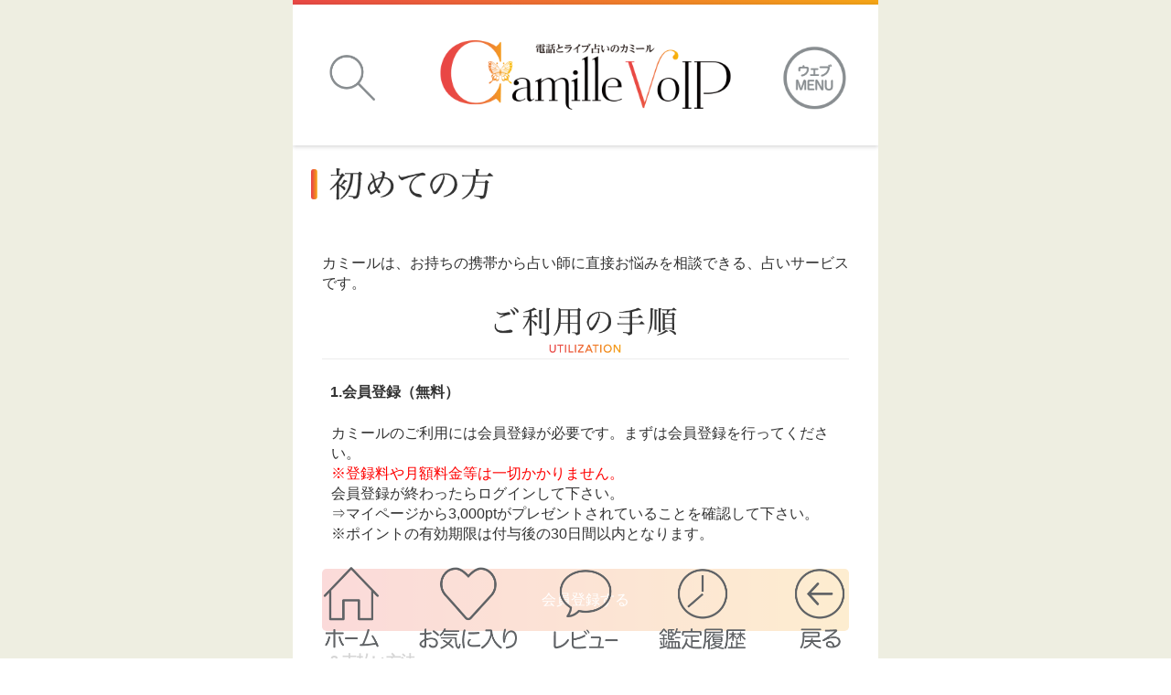

--- FILE ---
content_type: text/html; charset=UTF-8
request_url: https://prd-vch-cam-web.azurewebsites.net/go/guide
body_size: 8047
content:
<!DOCTYPE html>
<html lang="ja">
<head>
<!--meta-->
<meta charset="UTF-8"/>
<meta name="viewport" content="width=device-width,initial-scale=1.0,maximum-scale=1.0" />
<meta http-equiv="X-UA-Compatible" content="IE=edge" />
<meta name="format-detection" content="telephone=no" />
<meta name="ROBOTS" content='ALL' />
<meta name="description" content="ライブ占いカミールを初めて利用される方へ説明します。無料の会員登録を行い、ライブ占い、電話占い、チャット占いを利用することが可能です。支払いは様々な支払い方法があります。|ライブ占いカミール ">
<meta name="keywords" content="初めての方,はじめて,チャット占い,電話占い,オンライン占い,ライブ占い,カミール">

<title>初めての方｜ライブ占いカミール</title>
<link rel="canonical" href="https://camille.uranai.jp/go/guide">

<link rel="stylesheet" href="/css/reset.css?ver=20240311">
<link rel="stylesheet" href="/css/common.css?ver=20240311">
<link rel="stylesheet" href="/css/parts.css?ver=20240311">

<script type="text/javascript" src="/js/jquery-1.7.2.min.js"></script>
<script type="text/javascript" src="/js/skel.min.js?ver=20240308"></script>
<script type="text/javascript" src="/js/util.js?ver=20240308"></script>
<script type="text/javascript" src="/js/main.js?ver=20240308"></script>

<style type="text/css" media="screen">
	h2{
		padding: 1% 0;
	}
	.line_bt{
		border-bottom: 0.1rem solid #dadada;
		width: 100%;
	}
	.interior h2{
		border-bottom: 0.1rem solid #dadada;
		margin-bottom: 20px;
		width: 100%;
		text-align:center;
	}
	a{
		outline: 0 none;
		text-decoration: none;
	}
	.guide_zone_02 h3{
		color: #3e3ea9;
		font-size: 16px;
		margin-bottom: 5px;
	}
	.p10{
		padding:10px;
	}
	.h3sp{
		font-size: 1.5em;
		margin-bottom: 2%;
		padding-left: 1.5%;
	}
	.h3sp span{
		margin-bottom: 2%;
	}
	.mb10{
		margin-bottom: 10px;
	}
	th { padding:10px; border:1px solid #ACB4F2; }
	td { padding:10px; border:1px solid #ACB4F2; vertical-align: middle; }
	@media screen and (max-width: 580px) {
		td { font-size: 2.5vw;}
	}
</style>
</head>
<body>
<div id="peculiar">
	<!-- ▼HEADER▼ -->
		<script>
$(document).bind('selectstart',function() {return false;}); 
$(document).bind('dragstart',function(){return false;}); 
</script>
<script type="text/javascript">
function nativeGoOut(url) {
	try {
		NativeHandler.goOut(url);
	}
	catch (e) {
		window.open(url, '_blank');
	}
}
</script>
<style>
#header nav ul li a[href="#menu"]:before {
			background: url("/images/top/MENU_web.png?ver=20240308") no-repeat 50% / 70% ;
		opacity: 0;
}
#header nav ul li a[href="#menu"]:after {
			background: url("/images/top/MENU_web.png?ver=20240308") no-repeat 50% / 70% ;
		opacity: 1;
}
</style>
<div class="blur"></div>
<header id="header">
			<a href="/kanteisi/kanteisiList"><p class="search">検索</p></a>
		<a href="/"><h1><img src="/images/common/logo.png?ver=20240308" alt="初めての方"></h1></a>
		<nav>
		<ul>
			<li><a href="#menu">Menu</a></li>
		</ul>
	</nav>
</header>

<nav id="menu" class="not-login">
	<div class="user">
		<dl>
			<dt><img src="/images/common/no_photo.png?ver=20240308" alt="ゲスト"></dt>
			<dd>
				<p>ゲスト<span>さん</span></p>
			</dd>
		</dl>
	</div>
	<ul>
		<li><a href="/member/inputMbr"><img src="/images/common/login_admission.png?ver=20240308">会員登録</a></li>
		<li><a href="/go/faq"><img src="/images/common/ic_faq.png?ver=20240308" alt="FAQ">よくあるご質問</a></li>
		<li><a href="/auth/login"><img src="/images/common/icon_login.png?ver=20240308">ログイン</a></li>
		<li><a href="/"><img src="/images/common/login_home.png?ver=20240308">ホーム</a></li>
	</ul>
</nav>	<!-- ▲HEADER▲ -->    
    
    <!-- ▼SECTION▼ -->
	<div class="contents">
		<h2><img src="/images/h2/beginners.png?ver=20240308" alt="初めての方"></h2>
		<div class="policy">
			<div class="interior">
				<p class="mb10">カミールは、お持ちの携帯から占い師に直接お悩みを相談できる、占いサービスです。</p>
				<h2 class="line_bt mb10"><img src="/images/h2/guide/h2_utilization.png?ver=20240308" alt="ご利用の手順"></h2>
				<section>
					<h3 class="h3sp"><span>1.会員登録（無料）</span></h3>
					<p class="p10">カミールのご利用には会員登録が必要です。まずは会員登録を行ってください。<br>
						<span style="color: #fe0000;">※登録料や月額料金等は一切かかりません。</span><br>
						会員登録が終わったらログインして下さい。<br>
						⇒マイページから3,000ptがプレゼントされていることを確認して下さい。<br>
						※ポイントの有効期限は付与後の30日間以内となります。<br>
					</p>
										<a href="/member/inputMbr" class="button-backtop" style="display:block;margin:3% auto">会員登録する</a>
									</section>

				<section>
					<h3 class="h3sp"><span>2.支払い方法</span></h3>
					<p class="p10">お支払い方法は鑑定前にポイント購入をしていただく必要がございます。</p>
											<a href="/payment" class="button-backtop" style="display:block;margin:3% auto">ポイントを購入する</a>
									</section>

				<section>
					<h3 class="h3sp"><span>3.電話占いは１分単位の料金</span></h3>
					<p class="p10">「相談内容」や「占術」などから相談したい占い師を探して選んでください。<br />
					※写真をクリックすると、占い師のプロフィール詳細を見ることができます。
					</p>
					<!-- <p class="align_r mr10 mb10"><a href="schlist.php" class="underline green">1番占い師を選ぶ</a></p> -->
					<a href="/kanteisi/kanteisiList" class="button-backtop" style="display:block;margin:3% auto">占い師を選ぶ</a>
					<p class="p10">
					相談したい占い師が見つかったら「今すぐ占います」をクリック。<br />
					相談申込の画面で詳細を確認して「電話占いを依頼する」ボタンを押すと1〜3分程度で電話がかかってきます。
					</p>
				</section>
	 			
                <br><br>
				<h2 class="line_bt mb10" id="guidepay"><img src="/images/h2/guide/h2_charge.png?ver=20240308" alt="料金について"></h2>
				<section>
					<div class="mb10 guide_zone_02">
						<h3 class="h3sp"><span>電話占いは１分単位の料金</span></h3>
						<p>電話占いの料金は、お客様と占い師の電話がつながった時から電話を切るまでの時間(1分単位)で計算いたします。<br>
						※1分未満の秒数は繰り上げて計算（例：8分45秒間は9分間）
						</p>
					</div>

					<div class="mb10 guide_zone_02">
						<h3 class="h3sp"><span>お値段は通話料込み</span></h3>
						<p>電話占いの料金には、お客様の通話料も含まれております。
						指名料等を含め、占い以外の料金は一切いただきません。
						</p>
					</div>

					<div class="mb10 guide_zone_02">
						<h3 class="h3sp"><span>相談料金は占い師ごとに違う</span></h3>
						<p>電話占いの料金は占い師によって異なります。 詳しくは占い師のプロフィールページでご確認ください。</p>
					</div>

					<div class="mb10 guide_zone_02">
						<h3 class="h3sp"><span>支払いについて</span></h3>
						<p>複数アカウントなどの不正が発覚した場合、無料鑑定は適用外となり、利用時間分の料金をお支払い頂きます。<br/>
						当該サービスを有料でご利用いただくことを前提に提供しておりますので、当社が有料の鑑定を行う意思がないと判断した会員につきましては、当該サービスの利用を停止させていただく場合がございます。
						</p>
					</div>
				</section>

				<section>
					<h3 class="h3sp"><span>4.会員ランク制度について</span></h3>
					<p class="p10">カミールでは、ご利用金額に応じて６つの会員ランクを設け、それぞれお得な限定特典を用意しております。</p>
					<table border="1" cellspacing="0" cellpadding="0" width="100%" style="text-align:center;" >
					<tr style="background-color:#DDDDFF;">
						<th width="20%">ランク名</th>
						<th width="45%">条件</th>
						<th width="35%">特典</th>
					</tr>
					<tr>
						<td><img src="/images/common_img/rank_icon_01.png?ver=20240308"></td>
						<td>【スタート会員】<br />1万ポイント未満ご利用の方</td>
						<td>なし</td>
					</tr>
					<tr>
						<td><img src="/images/common_img/rank_icon_02.png?ver=20240308"></div></td>
						<td>【レギュラー会員】<br />1万ポイント以上ご利用の方</td>
						<td>500ptを毎月１日<br />にプレゼント<br>※メルマガ登録されている方</td>
					</tr>
					<tr>
						<td><img src="/images/common_img/rank_icon_03.png?ver=20240308"></div></td>
						<td>【シルバー会員】<br />10万ポイント以上ご利用の方</td>
						<td>1,500ptを毎月１日<br />にプレゼント<br>※メルマガ登録されている方</td>
					</tr>
					<tr>
						<td><img src="/images/common_img/rank_icon_04.png?ver=20240308"></div></td>
						<td>【ゴールド会員】<br />30万ポイント以上ご利用の方</td>
						<td>5,000ptを毎月１日<br />にプレゼント<br>※メルマガ登録されている方</td>
					</tr>
					<tr>
						<td><img src="/images/common_img/rank_icon_05.png?ver=20240308"></div></td>
						<td>【プラチナ会員】<br />50万ポイント以上ご利用の方</td>
						<td>10,000ptを毎月１日<br />にプレゼント</td>
					</tr>
					<tr>
						<td><img src="/images/common_img/rank_icon_06.png?ver=20240308"></div></td>
						<td>【ダイヤモンド会員】<br />100万ポイント以上ご利用の方</td>
						<td>25,000ptを毎月１日<br />にプレゼント</td>
					</tr>
					<tr>
						<td><img src="/images/common_img/rank_icon_07.png?ver=20240308"></div></td>
						<td>【ブラックダイヤ会員】<br />300万ポイント以上ご利用の方</td>
						<td>70,000ptを毎月１日<br />にプレゼント</td>
					</tr>
					</table>
					<p class="p10">
											※ご利用額はポイントの購入またはクレジットカードでの後払いご利用の金額を元に計算します。<br />
										※当月を含む過去6ヶ月間のご利用額を集計しています。<br />
					※新しい会員ランクは翌月からの変更となります。<br />
					※レギュラー会員様～ゴールド会員様まではメールマガジン購読有の会員様のみ1日のお客様感謝デーポイントが付与対象となります。
					</p>
				</section>

				<br/>
				<section>
					<h3 class="h3sp"><span>5 ウェブMENU、アプリMENUについて</span></h3>
					<div style="text-align:center"><img src="/images/top/menu_guide.png?ver=20240308" alt="menu"></div>
					<p class="p10">常に右上にあるボタン、ウェブMENUとアプリMENUに関して説明します。	</p>
					<div style="text-align:center"><img src="/images/top/menu_web.png?ver=20240308" alt="menu"></div>
					<p class="p10">ウェブMENUのときは、お使いのスマートフォン端末の”ブラウザ“で【カミールVoIP】を閲覧している場合に表示されます。</p>
					<div style="text-align:center"><img src="/images/top/menu_app.png?ver=20240308" alt="menu"></div>
					<p class="p10">アプリMENUのときは、【カミールVoIP】のアプリを起動して閲覧している状態です。<br/>
						アプリMENUの場合には、お使いの端末OSに合わせた、App StoreまたはGooglePlayStoreでのポイント購入のみとなります。<br/>
						アプリMENUの場合に、ウェブMENUにいくことはできません。<br/>
						ブラウザを起動し、カミール、カミールVoIPなどで検索しアクセスしてください。</p>
				</section>

			</div>
		</div>
	</div>
	<div>
		<ul class="pankuzu_1" itemscope itemtype="http://schema.org/BreadcrumbList">
			<li itemprop="itemListElement" itemscope itemtype="http://schema.org/ListItem">
				<a itemprop="item" href="/"><span itemprop="name">TOP</span></a> &gt;
				<meta itemprop="position" content="1" />
			</li>
			<li itemprop="itemListElement" itemscope itemtype="http://schema.org/ListItem">
				<a itemprop="item" href="#"><span itemprop="name">初めての方</span></a>
				<meta itemprop="position" content="2" />
			</li>
		</ul>
	</div>
	<!--▼FOOTER▼-->
	<footer id="footer">
	<div class="pagetop"><a href="#">トップへ<i class="myicon-arrow-up" style="font-size:larger;"></i></a></div>
	<ul class="clearfix">
		<li><a href="/go/guide">初めての方<i class="myicon-angle-right" style="font-size:large;"></i></a></li>
		<li><a href="/go/app">アプリの使い方<i class="myicon-angle-right" style="font-size:large;"></i></a></li>
				<li><a href="/payment">お支払い方法<i class="myicon-angle-right" style="font-size:large;"></i></a></li>
				<li><a href="/go/booking_guide">予約の使い方<i class="myicon-angle-right" style="font-size:large;"></i></a></li>
					<li><a href="/go/appDriver">特別ポイントの獲得方法<i class="myicon-angle-right" style="font-size:large;"></i></a></li>
						<li><a href="/go/faq">よくあるご質問<i class="myicon-angle-right" style="font-size:large;"></i></a></li>
		<li><a href="/go/chat_guide">チャット占いの使い方<i class="myicon-angle-right" style="font-size:large;"></i></a></li>
		<li><a href="/go/contact">お問い合わせ<i class="myicon-angle-right" style="font-size:large;"></i></a></li>
				<!--<li><a href="https://pc.uranai.jp/camille_bosyu/" target="_blank">占い師募集<i class="myicon-angle-right" style="font-size:large;"></i></a></li>-->
					<li><a href="/go/kiyaku">ご利用規約<i class="myicon-angle-right" style="font-size:large;"></i></a></li>
				<li><a href="/go/oldColumn">アーカイブ<i class="myicon-angle-right" style="font-size:large;"></i></a></li>
		
	</ul>
	<div class="otherlink">
		<a href="https://pc.uranai.jp/camille_bosyu/" target="_blank"><img src="/images/top/boshu.jpg" alt="占い師募集中"></a>
		<ul class="othersns">
			<li class="insta" style="width:100%;">
				<a href="https://www.instagram.com/camillevoip_concourse/" target="_blank"><p><img src="/images/top/icon_footer_sns_2.png" alt="公式Instagram"></p>
			<p style="font-size:medium;">公式Instagram</p></a></li>
			<li class="insta" style="width:100%;margin-top: 3%;">
				<a href="https://www.facebook.com/CamilleVoIP.official/" target="_blank"><p><img src="/images/top/ico_facebook.png" alt="公式Facebook"></p>
			<p style="font-size:medium;">公式Facebook</p></a></li>			
		</ul>
		<ul class="othermenu">
			<li><a href="/go/kojin">個人情報取り扱いについて</a></li>
							<li><a href="/go/website_privacy">Webサイト・プライバシーポリシー</a></li>
						<li><a href="https://concourse.jp/privacy/" target="_blank">個人情報保護方針</a></li>
			<li><a href="/go/commerce">特定商取引法に基づく表記</a></li>
			<li><a href="https://concourse.jp/" target="_blank">運営会社</a></li>
		</ul>
	</div>
	<p class="company">
		<a href="https://concourse.jp/" target="_blank">&copy;コンコース</a>
	</p>
</footer>

<!-- floating footer -->
	<!-- Tab Menu -->
<ul id="tab-menu">
        <li><a href="/"><img src="/images/common/on_home.png?ver=20240308" alt="トップ" id="home_on"><img src="/images/common/off_home.png?ver=20240308" alt="トップ" style="display:none;" id="home_off"></a></li>
        <li><a href="/myPage/myFavorite"><img src="/images/common/on_favorite.png?ver=20240308" alt="お気に入り" style="display:none;" id="favorite_on"><img src="/images/common/off_favorite.png?ver=20240308" alt="お気に入り" id="favorite_off"></a></li>
        <li><a href="/kantei/reviewList"><img src="/images/common/on_reviews.png?ver=20240308" alt="レビュー" style="display:none;" id="reviews_on"><img src="/images/common/off_reviews.png?ver=20240308" alt="レビュー" id="reviews_off"></a></li>
        <li><a href="/kantei/kanteiList"><img src="/images/common/on_history.png?ver=20240308" alt="鑑定履歴" style="display:none;" id="history_on"><img src="/images/common/off_history.png?ver=20240308" alt="鑑定履歴" id="history_off"></a></li>
        <li><a href="javascript:history.back()"><img src="/images/common/on_back.png?ver=20240308" alt="前のページへ戻る" style="display:none;" id="back_on"><img src="/images/common/off_back.png?ver=20240308" alt="前のページへ戻る" id="back_off"></a></li>
</ul>

<script type="text/javascript">
$(function(){
        var url = document.location.href;
	//alert(url.split("/")[3]);
	if(url.indexOf("myFavorite") != -1){
		$("#home_on").hide();
		$("#favorite_on").show();
		$("#reviews_on").hide();
		$("#history_on").hide();
		
		$("#home_off").show();
        $("#favorite_off").hide();
        $("#reviews_off").show();
        $("#history_off").show();		
	}else if(url.indexOf("reviewList") != -1){
	    $("#home_on").hide();
        $("#favorite_on").hide();
        $("#reviews_on").show();
        $("#history_on").hide();
        
        $("#home_off").show();
        $("#favorite_off").show();
        $("#reviews_off").hide();
        $("#history_off").show();       		
	}else if(url.indexOf("kanteiList") != -1){
		$("#home_on").hide();
        $("#favorite_on").hide();
        $("#reviews_on").hide();
        $("#history_on").show();
        
        $("#home_off").show();
        $("#favorite_off").show();
        $("#reviews_off").show();
        $("#history_off").hide(); 		
	}else if(url.split("/")[3] == ""){ // home
		$("#home_on").show();
        $("#favorite_on").hide();
        $("#reviews_on").hide();
        $("#history_on").hide();
        
        $("#home_off").hide();
        $("#favorite_off").show();
        $("#reviews_off").show();
        $("#history_off").show();       
	}else{  //etc
		$("#home_on").hide();
        $("#favorite_on").hide();
        $("#reviews_on").hide();
        $("#history_on").hide();
        
        $("#home_off").show();
        $("#favorite_off").show();
        $("#reviews_off").show();
        $("#history_off").show();       
		
	}
});

</script>
<!-- /Tab Menu --><!-- /floating footer -->	<!--▲FOOTER▲-->
</div>
  
<!--▼TAG▼-->
<script src="//statics.a8.net/a8sales/a8sales.js"></script>
  <!-- Global site tag (gtag.js) - Google Analytics -->
    <script async src="https://www.googletagmanager.com/gtag/js?id=G-WRCDZP8TTJ"></script>
    <script>
    window.dataLayer = window.dataLayer || [];
    function gtag(){dataLayer.push(arguments);}
    gtag('js', new Date());
      gtag('config', 'G-WRCDZP8TTJ');
    </script>
    
  <script>
  function gtEventAction(category, action, label) {
      console.log(action);
      gtag('event', action, {
        'event_category' : category,
        'event_label' : label,
        'nonInteraction' : true,
        'hitCallback' : ''
      });
      return !gtag.loaded;
  }
  
  function gtEventLink(element, category, action, label) {
      console.log(action);
      gtag('event', action, {
          'event_category' : category,
          'event_label' : label,
          'nonInteraction' : true,
          'hitCallback' : function(){
            document.location.href = element.href;
          }
      });
      return !gtag.loaded;
  }
  
  function gtEventSubmit(element, category, action, label, formId) {
      console.log(action);
      gtag('event', action, {
        'event_category' : category,
        'event_label' : label,
        'nonInteraction' : true,
        'hitCallback': function() {
          document.getElementById(formId).submit();
        }
      });
      return !gtag.loaded;
  }
  </script>

<!-- Google Tag Manager -->
<script>(function(w,d,s,l,i){w[l]=w[l]||[];w[l].push({'gtm.start':
new Date().getTime(),event:'gtm.js'});var f=d.getElementsByTagName(s)[0],
j=d.createElement(s),dl=l!='dataLayer'?'&l='+l:'';j.async=true;j.src=
'https://www.googletagmanager.com/gtm.js?id='+i+dl;f.parentNode.insertBefore(j,f);
})(window,document,'script','dataLayer','GTM-MVXZTQ68');</script>
<!-- End Google Tag Manager --><!--▲TAG▲-->

</body>
</html>

--- FILE ---
content_type: text/css
request_url: https://prd-vch-cam-web.azurewebsites.net/css/common.css?ver=20240311
body_size: 18502
content:
@charset utf-8;
/*
Emoji Symbols Font (c)blockworks - Kenichi Kaneko
http://emojisymbols.com/
*/


/*------------ Set ------------*/
@font-face {
	font-family: emojisymbols;
	src: url("../fonts/EmojiSymbols-Regular.woff");
}

* {margin: 0;padding: 0}

@-ms-viewport {
	width: device-width;
}

body, html {
	-ms-overflow-style: scrollbar;
	-webkit-text-size-adjust: 100%
	background: rgb(255,255,255);
	color: rgb(51,51,51);
	font-family: sans-serif;
	font-size: 4.375vw;
	line-height: 1.4;
	background: white;
}
body.is-loading *, body.is-loading *: before, body.is-loading *:after {
	-moz-animation: none !important;
	-webkit-animation: none !important;
	-ms-animation: none !important;
	animation: none !important;
	-moz-transition: none !important;
	-webkit-transition: none !important;
	-ms-transition: none !important;
	transition: none !important;
}

#wrapper {margin: 0 auto;overflow: hidden}

img {border: 0;max-width: 100%;vertical-align: middle;height: auto}
a {color: rgb(102,102,102)}
p {word-wrap:break-word;}
.text-left {text-align: left}
.text-center {text-align: center}
.x-large {font-size: x-large}
.large {font-size: large}
.small {font-size: small}
.red {color: rgb(179,0,0)}



/*------------ Header ------------*/
#header {box-shadow: 0 1px 5px 0 rgba(0,0,0,0.2);padding: 12%;position: relative}

	#header .search {
		-webkit-tap-highlight-color: transparent;
		background: url("[data-uri]") no-repeat 100% / 100%;
		height: 55%;
		left: 1em;
		overflow: hidden;
		padding: 0;
		position: absolute;
		text-indent: 100%;
		top: 1em;
		transform: translate(0, 0);
		width: 9%;
		white-space: nowrap;
	}
	#header h1 {
		left: 50%;
		margin-right: -50%;
		position: absolute;
		top: 50%;
		transform: translate(-50%, -50%);
		width: 50%;
	}
	#header h1 span {display:none}
	#header h1 object {margin:0;padding:0;pointer-events: none;width:100%}

.blur {
	background: linear-gradient(to right, rgb(233,72,69) 0%,rgb(245,165,22) 100%);
	height: 5px;
}

/* Header Navi */
#header nav {
	position: fixed;
	right: 0.5em;
	top: center;
	z-index: 10000;
}

	#header nav ul {
		-moz-align-items: center;
		-webkit-align-items: center;
		-ms-align-items: center;
		align-items: center;
		display: -moz-flex;
		display: -webkit-flex;
		display: -ms-flex;
		display: flex;
		list-style: none;
		margin: 0;
		padding: 0;
	}

	#header nav ul li {
		display: block;
		padding: 0;
	}
	#header nav ul li a {
		background-color: rgba(255, 255, 255, 0.5);
		border-radius: 0.3em;
		border: 0;
		display: block;
		height: 3em;
		letter-spacing: 0.35em;
		line-height: 3em;
		padding: 0 1.5em;
		position: relative;
		text-transform: uppercase;
	}

	#header nav ul li a[href="#menu"] {
		-webkit-tap-highlight-color: transparent;
		overflow: hidden;
		padding: 0;
		position: absolute;
		right: -0.7em;
		top: -1.5em;
		transform: translate(0%, 0%);
		text-indent: 4em;
		white-space: nowrap;
		width: 4em;
	}

	#header nav ul li a[href="#menu"]:before, #header nav ul li a[href="#menu"]:after {
		-moz-transition: opacity 0.2s ease;
		-webkit-transition: opacity 0.2s ease;
		-ms-transition: opacity 0.2s ease;
		background-position: center;
		background-repeat: no-repeat;
		background-size: 2em 2em;
		content: '';
		display: block;
		height: 100%;
		left: 0;
		position: absolute;
		top: 0;
		transition: opacity 0.2s ease;
		width: 100%;
	}

/*------------ Menu ------------*/
#wrapper {
	-moz-transition: opacity 0.45s ease;
	-webkit-transition: opacity 0.45s ease;
	-ms-transition: opacity 0.45s ease;
	opacity: 1;
	transition: opacity 0.45s ease;
}

#menu {
	-moz-transform: translateX(22em);
	-webkit-transform: translateX(22em);
	-ms-transform: translateX(22em);
	transform: translateX(22em);
	-moz-transition: -moz-transform 0.45s ease, visibility 0.45s;
	-webkit-transition: -webkit-transform 0.45s ease, visibility 0.45s;
	-ms-transition: -ms-transform 0.45s ease, visibility 0.45s;
	-webkit-overflow-scrolling: touch;
	background: linear-gradient(to right, #e94845 0%,#f5a516 100%);
	color: rgb(255,255,255);
	cursor: default;
	font-size: medium;
	height: 100%;
	max-width: 80%;
	position: fixed;
	right: 0;
	transition: transform 0.45s ease, visibility 0.45s;
	top: 0;
	visibility: hidden;
	width: 22em;
	z-index: 10002;
}

#menu.not-login {
	background-image: url('/images/common/bg_menu_not_login.png');
	color: #000;
	background-repeat: no-repeat;
	background-size: cover;
	background-position: top;
}
#menu.not-login .user {
	background-image: linear-gradient(to right, rgba(206, 231, 241), rgba(180, 206, 188));
}
#menu.not-login > .inner > ul > li {
	border-bottom: solid 1px #000;
}
#menu.not-login > .inner > ul > li a {
	text-decoration: none;
}

#menu.login {
	background-image: url('/images/common/bg_menu_login.png');
	color: #000;
	background-repeat: no-repeat;
	background-size: cover;
	background-position: top;
}
#menu.login > .inner > ul > li {
	border-bottom: solid 1px #000;
}
#menu.login > .inner > ul > li a {
	text-decoration: none;
}
#menu.login .user {
	background-color: rgba(249, 226, 211);
}


	#menu > .inner {
		height: 100%;
		left: 0;
		opacity: 0;
		overflow-y: auto;
		position: absolute;
		top: 0;
		width: 100%;
	}

	#menu .user {background-color: rgba(255,255,255,0.5);color: rgb(51,51,51);margin-bottom: 5%;padding: 5%}
	#menu .user dl {overflow: hidden}
	#menu .user dt {float: left;margin-rigth: 3%;width: 30%}
	#menu .user dd {float: right;width: 67%}
	#menu .user dd span {font-size: small}

	#menu > .inner > p {
		background: rgba(255,255,255,0.5);
		color: rgb(51,51,51);
		margin-bottom: 1em;
		padding: 2.5em 1.5em;
	}
	#menu > .inner > ul {
		list-style: none;
		margin: 0 0 1em 0;
		padding: 0;
	}

	#menu > .inner > ul > li {
		border-bottom: solid 1px rgba(255, 255, 255, 0.15);
		padding: 0;
	}

	#menu > .inner > ul > li a {
		border: 0;
		color: inherit;
		display: block;
		padding: 1em 1.5em;
	}

	#menu > .inner > ul > li a img {
		margin-right: 7%;
		width: 15%;
	}

	#menu > .inner > ul > li: first-child {
		border-top: 0;
		margin-top: -1em;
	}

	#menu > .close {
		-moz-transition: opacity 0.45s ease, -moz-transform 0.45s ease;
		-webkit-transition: opacity 0.45s ease, -webkit-transform 0.45s ease;
		-ms-transition: opacity 0.45s ease, -ms-transform 0.45s ease;
		transition: opacity 0.45s ease, transform 0.45s ease;
		-moz-transform: scale(0.25) rotate(180deg);
		-webkit-transform: scale(0.25) rotate(180deg);
		-ms-transform: scale(0.25) rotate(180deg);
		-webkit-tap-highlight-color: transparent;
		transform: scale(0.25) rotate(180deg);
		border: 0;
		display: block;
		font-size: 1em;
		height: 3em;
		left: -4em;
		opacity: 0;
		overflow: hidden;
		padding: 0;
		position: absolute;
		text-indent: 5em;
		top: 2em;
		width: 5em;
		white-space: nowrap;
	}

	#menu > .close:before, #menu > .close:after {
		-moz-transition: opacity 0.2s ease;
		-webkit-transition: opacity 0.2s ease;
		-ms-transition: opacity 0.2s ease;
		background-position: center;
		background-repeat: no-repeat;
		background-size: 1.5em 1.5em;
		content: '';
		display: block;
		height: 100%;
		left: 0;
		position: absolute;
		top: 0;
		transition: opacity 0.2s ease;
		width: 100%;
	}
	#menu nav ul li a[href="#menu"]:before {
		background-image: url("[data-uri]");
		opacity: 0;
	}

	#menu nav ul li a[href="#menu"]:after {
		background-image: url("[data-uri]");
		opacity: 1;
	}

	#menu > .close:after {
		background-image: url("[data-uri]");
		opacity: 1;
	}

	body.is-menu-visible #wrapper {
		-moz-pointer-events: none;
		-webkit-pointer-events: none;
		-ms-pointer-events: none;
		cursor: default;
		opacity: 0.25;
		pointer-events: none;
	}

	body.is-menu-visible #menu {
		-moz-transform: translateX(0);
		-webkit-transform: translateX(0);
		-ms-transform: translateX(0);
		transform: translateX(0);
		visibility: visible;
	}

	body.is-menu-visible #menu > * {
		opacity: 1;
	}

	body.is-menu-visible #menu .close {
		-moz-transform: scale(1.0) rotate(0deg);
		-webkit-transform: scale(1.0) rotate(0deg);
		-ms-transform: scale(1.0) rotate(0deg);
		opacity: 1;
		transform: scale(1.0) rotate(0deg);
	}



/*------------ Contents ------------*/
.fortune-teller-list {clear: both}
.bgcolor {background: rgb(244,244,244);overflow: hidden}



/*------------ Footer ------------*/
#footer {
	background: rgb(72,72,72);
	color: rgb(255,255,255);
	font-size: medium;
	margin-top: 10%;
	padding-bottom: 19.5%;
	text-align: center;
	box-sizing: border-box;
}

	#footer a {
		color: rgb(255,255,255);
		display: block;
		padding: 2.5% 5%;
		text-decoration: none;
	}

	#footer i {
		/*float: right;*/
		position: absolute;
		top: 30%;
		right: 2%;
}
#footer .pagetop {
	/*background: rgb(72,72,72);*/
}
#footer .pagetop i {
	position: unset;
	float: right;
}
#footer .company {
	/*background: rgb(72,72,72);*/
	/*padding: 1% 0;*/
}
#footer ul {
	/*display: flex;
	flex-wrap: wrap;*/
	list-style: none;
}
#footer .clearfix {
	background: rgb(120,120,120);
}

	#footer .clearfix li {
		/*background: rgb(120,120,120);*/
		border-bottom: 1px solid rgba(242,242,242,.5);
		text-align: left;
		width: 50%;
		border-right: 1px solid rgba(242,242,242,.5);
		float: left;
		position: relative;
	}
#footer .clearfix li:nth-of-type(2n) {
	border-right: none;
	margin-right: -1px;
}
#footer .clearfix > li > a {
	display: table-cell;
	width: 1%;
	vertical-align: middle;
	height: 45px;
	padding-right: 12%;
}

	#footer p {padding-top: 2.35%;font-size: small}

#footer .otherlink {
	background-color: #ffffff;
	/*width: 80%;
	margin: 0 auto;*/
	padding: 6% 10%;
}
#footer .otherlink a {
	padding: unset;
}
#footer .otherlink .othersns {
	display: -webkit-flex;
	display: flex;
	-webkit-flex-wrap: wrap;
	flex-wrap: wrap;
	-webkit-justify-content: space-between;
	justify-content: space-between;
	margin-top: 3%;
}
#footer .otherlink .othersns li {
	width: 46.5%;
}
#footer .otherlink .othersns li a {
	color: #333333;
	padding: 0;
}
#footer .otherlink .othersns .insta {
	border: 1px solid #bfbfbf;
	background-color: #ffffff;
}
#footer .otherlink .othersns a img {
	width: 100%;
}
#footer .otherlink .othersns .insta a img {
	width: 13%;
}
#footer .otherlink .othermenu {
	margin-top: 3%;
	display: flex;
	flex-wrap: wrap;
	justify-content:center;
}
#footer .otherlink .othermenu li {
	margin-left: 3%;
	line-height: 1.8;
}
#footer .otherlink .othermenu a {
	color: #EC6C6E;
	font-size: 14px!important;
	text-decoration: underline;
}
.clearfix:after {
content: "";
display: block;
clear: both;
}


/*------------ Bottom Tab Menu ------------*/
#tab-menu {
	background-color: rgba(255,255,255,0.8);
	bottom: 0;
	display: block;
	font-size: 0;
	position: fixed;
	text-align: justify;
	width: 100%;
	z-index: 9999;
}

	#tab-menu li {
		display: inline-block;
		width: 17%;
		padding: 1.5%;
	}
	/*#tab-menu li a img {width: 80%}*/



/*------------ Others Common ------------*/
.pagetop {padding: 1% 0 !important}

.others-common .interior {clear: both;font-size: medium;padding: 5%}

.others dl {
	border-top: 1px solid rgb(187,187,187);
	margin-top: -1px;
}
	.others dl dt {
		background: rgb(153,153,153);
		color: rgb(255,255,255);
		font-weight: 700;
		text-align: center;
		padding: 2% 1.35% 0 1.35%;
	}
	.others dl dd{
		border-bottom: 1px solid rgb(187,187,187);
		border-top: 1px solid rgb(187,187,187);
		padding: 3%;
	}

.button-backtop {
	display: block;
	background: linear-gradient(to right, rgb(233,72,69) 0%,rgb(245,165,22) 100%);
	border-radius: 0.3em;
	clear: both;
	color: rgb(255,255,255) !important;
	margin: 5% auto;
	padding: 4% 2.5%;
	text-align: center;
	text-decoration: none;
	width: auto !important;
}
.button-wait {
	display: block;
	background: rgb(102,204,51);
	border-radius: 0.3em;
	color: rgb(255,255,255) !important;
	margin: 5% auto;
	padding: 4% 2.5%;
	text-align: center;
	text-decoration: none;
	width: auto !important;
}
.button-confirm-amz {
	display: block;
	background: linear-gradient(to right, rgb(255, 5, 0) 0%,rgb(245, 39, 39) 100%);
    border-radius: 2.3em;
	clear: both;
	color: rgb(255,255,255) !important;
	margin: 5% auto;
	padding: 4% 2.5%;
	text-align: center;
	text-decoration: none;
	width: auto !important;
}

.button-confirm-amz:hover {
	cursor: pointer;
}

.irregular {
	margin: 0 5% 1.35% 5% !important;
	width: 85% !important;
}

.arrow{
	border: 1.8em solid transparent;
	border-top: 1.8em solid rgb(187,187,187);
	display: inline-block;
	height: 0;
	width: 0;
}

.h3 {
	background: rgba(0, 0, 0, 0) linear-gradient(to right, #e94845 0%, #f5a516 100%) repeat scroll 0 0;
	margin: 0 auto;
	padding-bottom: 0.15em;
	width: 90%;
}
	.h3 span{
		background-color: rgb(255,255,255);
		display: block;
		padding: 1% 0;
	}
.maiset {overflow: hidden}
.maiset p{float:left}
.provision,
.method { clear: both;}
	.method div {height: 1.8em;}
	.provision dl,
	.method dl {
		border-width: 0 1 1 1;
		border: 1px solid rgb(187,187,187);
		border-radius: 0.3em;
		display: flex;
		overflow: hidden;
		vertical-align: top;
		width: 100%;
	}
	.provision dl {margin-bottom: 5%}
	.provision dt,
	.method dt {
		background-color: rgba(144, 144, 144, 0.1);
		border-right: 1px dotted rgb(187,187,187);
		font-weight : bold;
		padding : 8px 0!important;
		text-align: center;
		width : 27.5%;
		box-sizing:border-box;
	}
.method dt{
	display:flex!important;
	align-items:center;
	justify-content:center;
}
	.provision dd,
	.method dd {
		flex: 1;
		padding : 1.35%;
		width: auto;
	}
.caution {
	clear: both;
	background-color: rgba(144, 144, 144, 0.1);
	padding: 2.5%;
	width: auto;
}
	.caution ul{
		margin: 0;
		padding: 2.5% 10%;
}
.notes {
	clear: both;
	color: rgb(179,0,0);
	background: rgba(179,0,0,.1);
	border-radius: 0.3em;
	padding: 2.5%;
	width: auto;
}
	.notes ul{
		margin: 0;
		padding: 2.5% 2.5% 2.5% 7.5%;
}



/*------------ Peculiar Page ------------*/
#peculiar {clear: both}
/* #peculiar header {
	background: linear-gradient(to right, rgb(233,72,69) 0%,rgb(245,165,22) 100%);
	box-shadow: 0 1px 5px 0 rgba(0,0,0,0.2);
	clear: both;
	color: rgb(255,255,255);
	height: 5.6em;
	left: 0;
	margin: 0;
	padding: 0;
	position: fixed;
	top: 0;
	transition: .3s;
	width: 100%;
	z-index: 100;
}
#peculiar #header {
	display: flex;
	align-items: center;
} */
#peculiar #header h2 {
	-webkit-box-orient: vertical;
	-webkit-line-clamp: 2;
	display: -webkit-box;
	max-width: 100%;
	overflow: hidden;
	padding-right: 5%;
	text-align: center;
	width: 80%;
}

#peculiar .back {
	background-image: url("[data-uri]");
	background-size:50%;
	background-repeat:no-repeat;
	background-position: center center;
	overflow: hidden;
	padding: 2.5%;
	text-indent: 100%;
	white-space: nowrap;
	width: 10%;
}
/* #peculiar #contents { padding:5.5em 0 5% 0}
 */


/*------------ Form Set ------------*/
form {
		margin: 0;
		padding: 0;
	}
	form:after {
		content: '';
		display: block;
		clear: both;
		height: 1px;
		font-size:4em;
	}
	label {
		display: block;
		height: 1.8em;
		vertical-align: baseline;
		padding-top: 1%;
	}
	input,
	select {height: 3em}

/* Bottom Button */
	input[type="submit"] {
		background: linear-gradient(to right, rgb(233,72,69) 0%,rgb(245,165,22) 100%);
		border: none;
		border-radius: 0.3em;
		box-shadow: none;
		color: rgb(255,255,255) !important;
		/*font-size: large;*/
		font-size: 100%;
		/*padding: 4% 2.5%;*/
		padding: 4% 2.5% 7%;
		white-space: nowrap;
		width: 100%;
		cursor: pointer; /*thinkm 追加*/
	}

	input[type="submit"][disabled] {
		background: linear-gradient(to right, rgba(233,72,69,0.5) 0%,rgba(245,165,22,0.5) 100%);
		cursor: default;
	}

#captcha_image {margin-bottom: 5%;width: 35%}

	input[type="file"]{display: none;}
	.flie-label{
		clear: both;
		background: linear-gradient(to right, rgb(233,72,69) 0%,rgb(245,165,22) 100%);
		border: none;
		border-radius: 0.3em;
		box-shadow: none;
		color: rgb(255,255,255) !important;
		font-size: large;
		padding: 4% 2.5% 2% 2.5%;
		text-align: center;
		white-space: nowrap;
		width: 95%;
	}


/*------------ Myarrow ------------*/
@font-face {
	font-family: 'myarrow';
	src: url('../fonts/myarrow.woff2?76994633') format('woff2'),
		 url('../fonts/myarrow.woff?76994633') format('woff'),
		 url('../fonts/myarrow.ttf?76994633') format('truetype');
	font-weight: normal;
	font-style: normal;
	font-display: swap;
}
/* Chrome hack: SVG is rendered more smooth in Windozze. 100% magic, uncomment if you need it. */
/* Note, that will break hinting! In other OS-es font will be not as sharp as it could be */
/*
@media screen and (-webkit-min-device-pixel-ratio:0) {
	@font-face {
		font-family: 'myarrow';
		src: url('../fonts/myarrow.svg?76994633#myarrow') format('svg');
	}
}
*/

[class^="myicon-"]:before,[class*=" myicon-"]:before {
	font-family: "myarrow";
	font-style: normal;
	font-weight: normal;
	speak: none;

	display: inline-block;
	text-decoration: inherit;
	width: 1em;
	margin-right: .2em;
	text-align: center;
	/* opacity: .8; */

	/* For safety - reset parent styles, that can break glyph codes*/
	font-variant: normal;
	text-transform: none;

	/* fix buttons height, for twitter bootstrap */
	line-height: 1em;

	/* Animation center compensation - margins should be symmetric */
	/* remove if not needed */
	margin-left: .2em;

	/* you can be more comfortable with increased icons size */
	/* font-size: 120%; */

	/* Font smoothing. That was taken from TWBS */
	-webkit-font-smoothing: antialiased;
	-moz-osx-font-smoothing: grayscale;

	/* Uncomment for 3D effect */
	/* text-shadow: 1px 1px 1px rgba(127, 127, 127, 0.3); */
}


.myicon-angle-right,
.myicon-arrow-up{color: rgb(255,255,255) !important;font-size:larger !important}
.myicon-arrows-cw {font-size: x-large !important}

.myicon-star-filled:before { content: '\e800'; } /* '' */
.myicon-ok:before { content: '\e801'; } /* '' */
.myicon-arrows-cw:before { content: '\e802'; } /* '' */
.myicon-angle-left:before { content: '\f104'; } /* '' */
.myicon-angle-right:before { content: '\f105'; } /* '' */
.myicon-arrow-up:before { content: '\f106'; } /* '' */
.myicon-angle-down:before { content: '\f107'; } /* '' */

/*thinkm 追加*/
.page_link b {
    background-color: rgb(233,72,69);
    color: #fff;
    padding: 2.3%;
    border: solid 1px #be245b;
    margin-left: 1.2%;
    margin-right: 1.2%;
    border-radius: 0.5em;
}
.page_link a {
    background-color: #fff3f6;
    color: #5a4834;
    padding: 2.3%;
    border: solid 1px rgb(245,165,22) ;
    margin-left: 1.2%;
    margin-right: 1.2%;
    text-decoration:none;
    border-radius: 0.5em;
}
.page_link .page10 {
    padding-left: 3%;
    padding-right: 3%;
}

body.is-menu-visible #peculiar {
    -moz-pointer-events: none;
    -webkit-pointer-events: none;
    -ms-pointer-events: none;
    cursor: default;
    opacity: 0.25;
    pointer-events: none;
}

.pankuzu_1 {
	border-top: 1px solid #ffb6c6;
	padding: 3% 3% 1% 5%;
	margin-top: 8%;
	margin-bottom:-2%;
	font-size: medium;	
}
.pankuzu_1 a{
	color: #b41f50;
	text-decoration: none;
}
.pankuzu_1 li{
	display: inline;
}
.pankuzu_2 {
	margin-top: 4%;
	font-size: medium;
}
.pankuzu_2 li{
	display: inline;
}

/*ーーーーーー2周年ーーーーーー*/

#pagetop {
	background-image: url(/images/common/bg_twoyears.png);
}
#header {
	background-color: #ffffff;
}
.top_btn {
	background-color: #ffffff;
}


@media (min-width: 641px){
	
	body{
		background-color:#eeeee1;
		font-size:18px!important;
	}
	body > div{
		width:640px;
		margin:0 auto;
		overflow:hidden;
		background-color:#fff;
	}
	#header .search{
		width:50px;
		height:50px;
		top:55px;
		left:40px;
	}
	#header nav{
		position:absolute;
		top:30px;
		right:20px;
	}
	#header nav ul li a[href="#menu"]::before,
	#header nav ul li a[href="#menu"]::after{
		width:100px;
		height:100px;
	}
	#header nav ul li a[href="#menu"]{
		width:100px;
		top:0;
		right:0;
		text-indent:100px;
	}
	#header nav ul li a{height:100px;}
	.flex-control-nav{height:20px;bottom:10px!important;}
	#tab-menu{width:640px;}
}

#pagetop .newGuide .interior {
	padding: 5%;
}
#pagetop .newGuide section.header {
	text-align: center;
	margin-bottom: 5px;
}
#pagetop .newGuide section.header h2 {
	border-bottom: 1px solid rgb(236,236,236);
	padding-bottom: 5px;
}
#pagetop .newGuide section {
	padding-top: 2%;
	padding-bottom: 2%;
	margin-bottom: 30px;
}
#pagetop .newGuide section:last-child {
	margin-bottom: 5px;
}
#pagetop .newGuide section > h3 {
	text-align: center;
    font-size: 20px;
    padding: 20px 0 14px;
}
#pagetop .newGuide figure.video {
	height: 600px;
}
#pagetop .newGuide figure video {
	object-fit: contain;
	width: 100%;
	height: 100%;
}
#pagetop .newGuide section  > p {
	font-size: 16px;
}

--- FILE ---
content_type: text/css
request_url: https://prd-vch-cam-web.azurewebsites.net/css/parts.css?ver=20240311
body_size: 40269
content:
@charset utf-8;


*:focus {
outline: none; /*chromeのcss青枠を打ち消す*/
}

/*------------ Top ------------*/
.banner img {width: 100%}
.top {padding: 3%}
h2 { font-size: x-large} 
.sort {float: right}

.top select {
	-moz-appearance: none;
	-webkit-appearance: none;
	-o-appearance: none;
	-ms-appearance: none;
	appearance: none;
	border-radius: 0;
	border: 0;
	background: none transparent;
	box-sizing: content-box;
	color: inherit;
	font-size: inherit;
	margin: 0;
	padding: 0;
	vertical-align: middle;
	height: auto !important;
}

.custom {
	background-color: white;
	border-radius: 0.2em;
	border: 1px solid rgb(255, 255, 255);
	box-shadow: 0 0.1em 0 rgb(170,170,170);
	display: inline-block;
	*display: inline;
	position: relative;
	overflow: hidden;
	*zoom: 1;
}
.custom > select {
	width: auto;
	padding: 0.3em 2.4em 0.2em 0.6em;
}
.custom:after {
	position: absolute;
	top: 0;
	bottom: 0;
	right: 0;
	width: 1.8em;
	display: block;
	content: "";
	background: url("[data-uri]") center no-repeat;
	pointer-events: none;
}
.default .custom > select {
	width: auto;
}
.overflow .custom {
	overflow: visible;
}
.overflow .custom select {
	outline: 2px dotted rgba(255, 255, 0, 0.5);
}

.top_btn{
    border: 0.05em solid #dadada;
    border-radius: 5em;
    display: block;
    margin: 15px auto;
    padding: 2% 0;
    text-decoration: none;
    width: 80%;
    text-align:center;
    color: black;
    font-size: medium !important;
}
.top_btn img{
    position: relative;
    right: 3%;
    width: 30px;
}

.firstTop .firstMap_01 {
	margin-bottom: 20px;
}
.firstTop .firstMap_02 {
	position: relative;
	margin-bottom: 20px;
}

.firstTop .firstMap_02 a {
	display: block;
}

.firstTop .firstMap_02 .topbt01 {
	position: absolute;
	right: 5%;
	bottom: 30%;
	width: 35%;
}
.firstTop .firstMap_02 .topbt02 {
	position: absolute;
	right: 5%;
	bottom: 15%;
	width: 35%;
}
.firstTop .firstCustomer {
	/*background: url(/images/common/icon_first.png) 0 center / 15px 21px no-repeat;*/
	/*padding-left: 20px;*/
	margin: 0 auto 20px;
	text-align: center;
}
.firstTop .firstCustomer p {
	display: inline-block;
}
.firstTop .firstCustomer .first img {
	width: 15px;
	height: 21px;
}
.firstTop .firstCustomer .procedure img {
	width: 20px;
	height: 14px;
}
.firstTop .firstCustomer a {
	display: block;
	margin-left: 2px;
	font-weight: bold;
	/*font-size: 100vw !important;*/
}
.firstTop .firstCustomer .beginner > li {
	display: inline-block;
}
.firstTop .firstCustomer .beginner > li + li {
	margin-left: 15px;
}

.amzPayBanner{
	margin-bottom: 20px;
}
.amzPayBanner img{
	width: 100%;
}
.amzPayBanner img:hover{
	cursor: pointer;
}

/*------------ Fortune Teller List ------------*/
.fortune-teller {clear: both;padding: 5% 0 5% 5%}

.name{
	display:flex;
	align-items:flex-end;
	justify-content:space-between;
}
.name p{
	width:calc(100% - 85px);
	margin-bottom:2px;
}
.fortune-teller-list.list .name p{
	font-size:12px;
}
.name p.statusView{
	width:83px;
	height:15px;
	margin-bottom:2px;
	padding:5px 0;
	text-align:center;
	color:#fff;
	font-size:11px!important;
}

/** change the UI for profile page*/
.fortune-profile .fortune-teller .profile-block {
	margin: 15px 18px 15px 0;
}
.fortune-profile .fortune-teller .profile-header{
	margin-bottom: 10px;
    display: block;
    background: linear-gradient(to right, rgb(233,72,69) 0%,rgb(245,165,22) 100%);
    border-radius: 5px;
    color: white;
    padding: 9px 8px;
    text-align: center;
    text-decoration: none;
}
.fortune-profile .fortune-teller .profile-content{
	margin: 7px;
}
.fortune-profile .fortune-teller .profile-photo {
    display: flex;
    flex-direction: row;
    justify-content: space-between;
}
.fortune-profile .fortune-teller .profile-avatar{
    width: 50%;
    display: flex;
    flex-direction: column;
    justify-content: center;
    align-items: center;
    padding: 0 10px 10px 0;
	max-height: 180px;
}
.fortune-profile .fortune-teller .profile-avatar > img {
	height: 100%;
	object-fit: fill;
	border-radius: 8px;
	width: 152px;
	height: 180px;
}
.fortune-profile .fortune-teller .profile-status {
	width: 50%;
	display: flex;
    flex-direction: column;
    justify-content: space-around;
    align-items: center;
	padding-left: 10px;
	padding-bottom: 7px;
}
.fortune-profile .fortune-teller .profile-status p {
	display: flex;
    width: 95%;
    justify-content: center;
	align-items: center;
    padding: 8px;
    border: 1px solid rgb(245,165,22);
    border-radius: 5px;
	height: 20px;
}
.fortune-profile .fortune-teller .profile-status p span {
	display: flex;
	flex-direction: column;
	justify-content: center;
	height: 100%;
    align-items: center;
}
.fortune-profile .fortune-teller .profile-status p.statusView {
	border-radius: unset;
    border: unset;
}
.fortune-profile .fortune-teller .profile-status p:nth-child(2) {
	border: none;
}
.fortune-profile .fortune-teller .profile-status a {
	text-decoration: none;
    width: 100%;
    justify-content: space-between;
    display: flex;
    flex-direction: row;
	height: 100%;
    align-items: center;
}

/*-------------無料鑑定・新着、推薦 アイコン--------------*/
.stiker_icon {
	position: absolute;
	max-height: 176px;
	display: inline-block;
}
.stiker_profile_icon {
	position: absolute;
	max-height: 180px;
	display: inline-block;
}
@media only screen and (min-width: 768px) {
	.stiker_profile_icon{
		max-height: 295px;
	}
}

/*--------------新人鑑定師--------------*/
.newface {
	margin-bottom: 12%;
}
.newface .new_slider .slick-dots {
	bottom: -36px;
}
.newface .new_slider .slick-dots > li:first-child:last-child {
    display: none;
}
.newface .fortune-teller_new {
	box-sizing: border-box;
}
.newface .fortune-teller-list.list .infoWrap .info td {
	vertical-align: middle;
}
.newface .slick-slide {
	margin-right: 10px;
	float: none; /*要素の高さを合わせる為にslickのfloat処理を消す*/
}
.newface .slick-track {
	margin-left: 10px;
	display: -webkit-flex;
	display: flex; /*slickのfloat処理の代わりにflexboxを使用*/
    align-items: -webkit-flex-end;
    align-items: flex-end; /*要素の高さを揃える*/
}
.newface .slick-list {
	padding-right: 10px;
}
.newface .slick-prev {
    left: 1%;
}
.newface .slick-next {
    right: 1%;
}
.newface .fortune-teller-list.list {
	margin-top: 30px;
	padding: 0;
}
.newface .slick-slide:not(.slick-current) {
     opacity: 1; 
}

/*--------------鑑定師一覧--------------*/
.fortune-teller-list.list .fortune-teller-box{
	display:flex;
	padding:10px;
	flex-wrap:wrap;
	align-items:flex-end;
	justify-content:space-between;
}
.fortune-teller-list.list .fortune-teller{
	width:calc((100% - 10px)/2);
	margin-top:30px;
	padding:0;
	box-sizing:border-box;
}
.fortune-teller-list.list .infoWrap{
	display:flex;
	margin-bottom:10px;
	justify-content:space-between;
}
.fortune-teller-list.list .infoWrap .photo{
	width:40%;
	margin:0;
}
.fortune-teller-list.list .infoWrap > div{
	display:flex;
	width:calc(60% - 10px);
	padding:0;
	align-items:center;
}
.fortune-teller-list.list .infoWrap .info th{
	width:30%;
}
.fortune-teller-list.list .infoWrap .info td{
	font-size:12px;
}

.interior {font-size: 0;padding-right: 5%}
.name {border-bottom: 1px solid rgb(218,218,218);font-size: large;font-weight: bold;margin-bottom: 5%}
.name a {text-decoration: none}

.photo,
.divination {
	display: inline-block;
	letter-spacing: normal;
	vertical-align: top;
}

.photo {margin-right: 5%;width: 35%}
.divination {font-size: medium;width: 60%}
	.divination .confab {
		display: -webkit-box;
		-webkit-box-orient: vertical;
		-webkit-line-clamp: 2;
		overflow: hidden;
		margin-bottom: 1.35%;
		max-width: 100%;
	}
	.divination .confab1 {
		max-width: 100%;
		margin-bottom: 5%;
		overflow: hidden;
		text-overflow: ellipsis;
		white-space: nowrap;
	}
	.divination .confab2 {
		max-height: 3.5em;
		padding-bottom: 5%;
		-webkit-box-orient: vertical;
		-webkit-line-clamp: 3;
		overflow: hidden;
	}



/* Fortune Teller Info Table */
.info {
	border-collapse: separate;
	border-radius: 3px;
	border-spacing: 0;
	clear: both;
	text-align: center;
	width: 100%;
	background: white;
}
.info th {
	padding: 1.35%;
	width: 24%;
}
.info th img {
	width: 100%;
}
.info td {
	font-size: small;
	padding: 1.35%;
}

.infoBox{
	display:flex;
	margin:15px 5% 0 0;
	text-align:center;
	justify-content:space-between;
}
.infoBox > div{
	width:calc((100% - 20px)/3);
	border:1px #eb563d solid;
	border-radius:6px;
}
.infoBox > div dl{
	padding:5px;
	border-bottom:1px #eb563d solid;
}
.infoBox > div dt img{
	width:65px;
}
.infoBox > div div{
	padding:10px 5px;
}
.infoBox > div .buttonM{
	display:block;
	padding:5px;
	text-decoration:none;
	color:#fff;
}
.infoBox > div .buttonM.yoyaku{
	margin-top:0px;
	background-color:#5d9e4d;
}

/* Fortune Teller Button Set */
.actions {clear: both;margin-top: 5%;text-align justify}
.actions p {display: inline-block}

.button {
	border-radius: 0.3em;
	box-shadow: none;
	color: rgb(255,255,255) !important;
	font-size: large;
	margin-right: 5%;
	padding: 4% 2.5%;
	text-align: center;
	white-space: nowrap;
	width: 90%;
}


/*------------ 2nd Page Bottom Button ------------*/
.button-frame {
	border: 2px solid rgb(218,218,218);
	box-sizing: border-box;
	border-radius: 0.3em;
	display: block;
	padding: 4%;
	text-align: center;
	text-decoration: none;
	width: auto;
}
.button-inside {background-size: 12% !important;padding-left: 20% !important}
.forall-bottom {
	font-size: medium !important;
	margin: 10% 5% 0 5% !important;
	text-align: center;
}
.button-other {
	font-size: medium !important;
	margin: 5% 5% 5% 0 !important;
	text-align: center;
}



/*------------ Favorite ------------*/
.icon-favorite-plus {
	background-image: url("[data-uri]");
	background-repeat: no-repeat;
	background-position: 5% center;
	background-size: 10%;
}
.icon-favorite-minus {
	background-image: url("[data-uri]");
	background-repeat: no-repeat;
	background-position: 5% center;
	background-size: 10%;
}

.icon-favorite-list {
	background-image: url("[data-uri]");
	background-repeat: no-repeat;
	background-position: 5% center;
	background-size: 10%;
}

/*------------ Reviews ------------*/
.reviews-list {clear: both;}
.voice {
    margin-top: 5%;
    padding: 0 5% 5%;
}
/*.list .interior {
	margin-bottom: 5%;
}*/
.reviews-list .interior {padding: 5%}

.reviews-list .murmur {padding: 0;}
.reviews-list section:first-child .murmur {
	border-top: 1px solid rgb(236,236,236);
}
.reviews-list section:nth-last-of-type(1) .murmur {
	border-bottom: 1px solid rgb(236,236,236);
}
.reviews {border-top: 1px solid rgb(236,236,236);border-bottom: 1px solid rgb(236,236,236);font-size: 0;overflow: hidden}
.reviews .photo,
.reviews .name {
	float: left;
}
.reviews .photo {width: 35%; margin: 1% 4% 1% 0;}
.reviews .name {
	border: none;
	padding: 2.25% 0;
	margin: 0;
	width: 60%;
}
.reviews .name span {
	display: -webkit-box;
	-webkit-box-orient: vertical;
	-webkit-line-clamp: 2;
	overflow: hidden;
	max-width: 100%;
}
.reviews .teller-name {
	font-size: 16px;
	font-weight: bold;
	margin: 10px 10px 10px 0;
}
.reviews .teller-wrap {
	display: flex;
	flex-direction: row;
	justify-content: space-between;
}
.reviews .teller-photo {
	width: 50%;
	display: flex;
    flex-direction: column;
    justify-content: center;
    align-items: center;
    padding: 0 10px 10px 0;
	max-height: 180px;
}
.reviews .teller-photo img {
	height: 100%;
	object-fit: fill;
	border-radius: 8px;
	width: 152px;
	height: 180px;
}
.reviews .teller-status {
	width: 50%;
	display: flex;
    flex-direction: column;
    justify-content: space-around;
    align-items: center;
	padding-bottom: 7px;
}
.reviews .teller-status p {
	display: flex;
    width: 90%;
    justify-content: center;
	align-items: center;
    padding: 8px 5px;
    border: 1px solid rgb(245,165,22);
    border-radius: 5px;
	font-size: 13px;
	height: 20px;
}
.reviews .teller-status p.blank-content {
	border: unset;
}
.reviews .teller-status p.statusView {
	border-radius: unset;
    border: unset;
}
.reviews .teller-status a {
	text-decoration: none;
    width: 100%;
    justify-content: space-between;
    display: flex;
    flex-direction: row;
	height: 100%;
    align-items: center;
}

.status {
	background: rgb(153,153,153);
	font-size: 0;
	height: auto;
	margin-bottom: 5%;
	width: 100%;
	}
	.status li {
		display: inline-block;
		font-size: medium;
		letter-spacing: normal;
		padding: 1.35% 0;
		text-align: center;
		width: 33.3%;
	}
	.status .off {opacity: 0.3}
	.status li img {
		width: 30%;
	}

.customer-review {clear: both;font-size: medium}
.customer-review .dated {padding: 0 0 2.5% 0}

/** for PC later*/
@media only screen and (min-width: 768px) {
	.fortune-profile .fortune-teller .profile-avatar{
		max-height: 295px;
	}
	.fortune-profile .fortune-teller .profile-avatar > img {
		width: 249px;
		height: 295px;
	}
	.fortune-profile .fortune-teller .profile-status p {
		padding: 10px;
		height: 35px;
	}
	.fortune-profile .fortune-teller .profile-status p span {
		display: flex;
    	flex-direction: column;
    	justify-content: center;
	}
	.reviews .teller-photo {
		max-height: 295px;
	}
	.reviews .teller-photo > img {
		width: 249px;
		height: 295px;
	}
	.reviews .teller-status p {
		padding: 10px;
		height: 35px;
	}
}

/*------------ Message ------------*/

.messages {font-size: 0;overflow: hidden}

.messages .photo,
.messages .message {
	float: left;
}
.messages .photo {width: 20%; margin: 2.5% 4% 2.5% 0;}
.messages .message {
	border: none;
	padding: 2.25% 0;
	margin: 0;
	width: 65%;
	font-size: medium;
	display: inline-block;
}

.messages .arrow_box {
	position:relative;
    background: #FFFFFF;
	margin: 2.5% 0;
    padding: 3% 5%;
    border:1px solid #FFD757;
    border-radius:10px;
    -webkit-border-radius:10px;
    -moz-border-radius:10px;
}
.arrow_box:after,.arrow_box:before{
    border: solid transparent;
    content:'';
    height:0;
    width:0;
    pointer-events:none;
    position:absolute;
    right:100%;
    top:50%;
}
.messages .arrow_box:after{
    border-color: rgba(255, 255, 255, 0);
    border-top-width:10px;
    border-bottom-width:10px;
    border-left-width:10px;
    border-right-width:10px;
    top: 36px;
    border-right-color: #FFFFFF;
}
.messages .arrow_box:before{
    border-color: rgba(255, 215, 87, 0);
    border-top-width:11px;
    border-bottom-width:11px;
    border-left-width:11px;
    border-right-width:11px;
    top: 35px;
    margin-right: 1px;
    border-right-color:#FFD757;
}
.messages .message .day {
	float: right;
	font-size: 80%;
}



/*------------ History ------------*/
.history-list {clear: both}
.dated {padding: 2.5% 5%}
.history-list .interior {font-size: 0;padding: 5%}
.history-list .interior p {font-size: medium}
.photo,
.appraisal {
	display: inline-block;
	letter-spacing: normal;
	vertical-align: top;
}
.appraisal {
	border: 1px solid rgb(187,187,187);
	border-collapse: separate;
	box-sizing: border-box;
	border-radius: 3px;
	border-spacing: 0;
	font-size: small;
	width: 60%;
	float: right;
}

	.appraisal table {width: 100%}
	.appraisal table th {
		background: rgb(153,153,153);
		border-top: 1px solid rgb(187,187,187);
		color: rgb(255,255,255);
		padding: 3% 0;
		text-align: center;
		width: 50%;
	}
	.appraisal table th img{width: 22.5%}
	.appraisal table td {
		border-top: 1px solid rgb(187,187,187);
		color: rgb(119,119,119);
		width: 50%;
		white-space: nowrap;
	}
	.appraisal table tr th:first-child,
	.appraisal table tr td:first-child {
		border-bottom: none;
	}
	.appraisal table tr:first-child th,
	.appraisal table tr:first-child td {
		border: none;
	}

.icon-write-reviews {
	background-image: url("[data-uri]");
	background-repeat: no-repeat;
	background-position: 5% center;
	background-size: 10%;
}



/*------------ Profile ------------*/
#peculiar .schedule .interior {
	font-size: medium;
	padding: 0 5% 5% 5%;
}
#peculiar .schedule .interior h3{padding-bottom:2.5%}

.display-none {
	display: none;
}
.content-wrap {
	padding: 5%;
	font-size: x-small;
}
.switch {
	background: rgb(244,244,244);
	border-bottom: 1px solid rgb(218,218,218);
	border-top: 1px solid rgb(218,218,218);
	margin-top: -1px;
	cursor: pointer;
	padding: 5%;
	position: relative;
}
.switch:after {
	content: url([data-uri]);
	display: inline-block;
	vertical-align: middle;
	transform: scale(0.3);
	position: absolute;
	right: 8%;
	top: 15%;
	bottom: 100%;
	width: 15%;
}
.switch.open:after {
	content: url([data-uri]);
	position: absolute;
	top: 40.5%;
	bottom: 50%;
}
.icon-star-standby {
	background: url("[data-uri]") no-repeat;
}
.icon-star-booking {
	background: url("[data-uri]") no-repeat;
}
.schedule .interior h3 i {
	display: inline-block;
	background-size: 50%;
	background-position: center bottom;
	width: 1.5em;
	height: 1.5em;
}
.schedule .interior .box table {
	border: 1px solid rgb(218,218,218);
	text-align: center;
	width: 100%;
}
.schedule .interior .box table th {
	background: rgb(235,235,235);
	border: 1px solid rgb(218,218,218);
	width: 14%;
	white-space: nowrap;
}
.schedule .interior .box table td {
	border: 1px solid rgb(218,218,218);
	padding: 1.5% 0 0 0;
}
.schedule .interior .box table td i {
	display: inline-block;
	background-size: contain;
	background-position: center center;
	width: 2em;
	height: 2em;
}
.half-right {
	background-position: -1em center !important;
	float: right;
}
.half-left {
	background-position: 1em center !important;
	float: left;
}
.icon-schedule {
	background-image: url("/images/common/icon_schedule.png");
	background-repeat: no-repeat;
	background-position: 5% center;
	background-size: 10%;
}


/*------------ Policy ------------*/
#peculiar .policy .interior {
	font-size: medium;
	margin-top: 5%;
	padding: 0 5% 0 5%;
}
.policy {
	clear: both;
}
.policy ul {
	list-style-type: decimal;
	margin: 0 ;
	padding: 0;
}
.policy ul li {list-style-position:inside}
.policy ul li ol {
	list-style-type: none;
	padding: 0 0 0 7.5%;
	margin: 0;
}
.policy .rules {
	counter-reset: item;
	list-style: none;
}
.policy .rules li:before {
	content: "(" counters(item, "-") ")";
	counter-increment: item;
	margin-right: 0.5em;
}
.policy .rules li {
	padding-left: 1.5em;
	text-indent: -1.5em;
}
.policy form p {
	margin-top:5%;
}


.policy .interior .line_bt:first-child {
	border-top: 1px solid rgb(236,236,236);
}
.policy .interior .line_bt {
	border-bottom: 1px solid rgb(236,236,236);
}
.policy .interior .mb5 {
	padding: 0 3%
;}


/*------------ Register ------------*/
#peculiar .register .interior {
	font-size: medium;
	padding: 5% 5% 0 5%;
}
.register {
	clear: both;
}
.base {display: table-cell;font-size: 0;padding-bottom: 6.5%}
.user-photo,
.user-info {display: inline-block;vertical-align: top;font-size: medium}

	.user-photo {
		width: 30%;
		margin-right: 5%;
		position: relative;
	}
	.user-photo p{
		left: 0;
		/* top: 0; */
		position: absolute;
		bottom:0;
		margin:0 !important;
	}
	.user-info {
		list-style: none;
		width:65%;
	}
	.user-info h3,
	.user-info div {
		float: left;
		width: auto;
		padding-right: 3%;
	}

.register .form p {margin-bottom: 5%}
.register .form .others-set {
		margin-bottom:10%;
}
.register .form .radio {
	display: inline-block;
	width: 45%;
}



/*----- Search -----*/
.search {clear: both}
.search .interior {font-size: medium;padding: 5%}
.search .interior h3 {padding-bottom: 3%}
#name{margin: 10% 0}
.search .interior .confab{margin: 10% 0;width: 100%}
.confab td{padding: 1.35% 0;vertical-align: top; width: 33.3%}
.search .interior .divination{margin-bottom: 10%;width: 100%}
.divination td{padding: 1.35% 0; vertical-align: top; width: 50%}

.select-wrapper {
	display: block;
	position: relative;
	text-decoration: none;
}
	.select-wrapper:before {
		-moz-osx-font-smoothing: grayscale;
		-webkit-font-smoothing: antialiased;
		font-family: myarrow;
		font-style: normal;
		font-weight: normal;
		text-transform: none !important;
	}

	.select-wrapper:before {
		color: rgb(201,201,201);
		content: '\f107';
		display: block;
		font-size: x-large;
		height: 3em;
		line-height: 3em;
		pointer-events: none;
		position: absolute;
		right: 0;
		text-align: center;
		top: 0;
		width: 3em;
	}

	.select-wrapper select::-ms-expand {
		display: none;
	}

.search select,
.search textarea {
		-moz-appearance: none;
		-webkit-appearance: none;
		-ms-appearance: none;
		appearance: none;
		background-color: transparent;
		border: none;
		border-radius: 0;
		border-bottom: solid 1px rgb(201,201,201);
		color: inherit;
		font-size: large;
		display: block;
		outline: 0;
		padding: 0;
		text-decoration: none;
		width: 100%;
	}



/*------------ Point ------------*/
.point {padding: 5% 0 0 5%}
.point .interior {font-size: medium;padding: 0 !important}
.point .interior h3 {margin-bottom:2.5%}
.point .interior ul{
	display: block;
	font-size: 0;
	list-style: none;
	width: 100%;
}
.point .interior ul li{
	display: inline-block;
	font-size: medium;
	padding: 0 5% 0 0;
	vertical-align: top;
	width: 28.3%;
}
.point .interior p {padding:2.5% 0 0 0;width:95%}

.point .interior .boundary {
	clear: both;
	border: none;
	border-bottom: 1px dotted rgb(187,187,187);
	margin: 5% 0;
	width: 95%;
}
.point .interior dl {font-size: 0;width: 100%;overflow: hidden}
.point .interior dl dt,
.point .interior dl dd {display: inline-block;font-size: medium;vertical-align: top}

.point .interior dl dt{
	padding: 0 5% 0 0;
	width:28.3%;
}
.point .interior dl dd {padding-right: 5%; width: 61.7%}
.point .interior .box{margin: 5% 5% 0 0; width :95%}

.point .interior .box table {
	border: 1px solid rgb(218,218,218);
	border-collapse: collapse;
	font-size: small;
	text-align: center;
	vertical-align: middle;
	width: 100%;
}
.point .interior .box table th {
	background: rgb(235,235,235);
	border: 1px solid rgb(218,218,218);
	padding: 1%;
	width: 18%;
}
.point .interior .box table td {
	border: 1px solid rgb(218,218,218);
	padding: 1%;
	vertical-align:middle;
}



/*------------ Details ------------*/
.details {
	border: 1px solid rgb(187,187,187);
	border-collapse: separate;
	box-sizing: border-box;
	border-radius: 3px;
	border-spacing: 0;
	font-size: small;
	width: 100%;
	margin-top: 5%;
}

	.details table {width: 100%}
	.details table th {
		background: rgb(153,153,153);
		border-top: 1px solid rgb(187,187,187);
		color: rgb(255,255,255);
		padding: 3% 0;
		text-align: center;
		width: 40%;
		vertical-align: middle;
	}
	.details table td {
		border-top: 1px solid rgb(187,187,187);
		color: rgb(119,119,119);
		padding: 0 0 0 2.5%;
		width: 60%;
		white-space: nowrap;
		vertical-align: middle;
	}
	.details table tr th:first-child,
	.details table tr td:first-child {
		border-bottom: none;
	}
	.details table tr:first-child th,
	.details table tr:first-child td {
		border: none;
	}

	.amz-pay-details {
		border: 1px solid rgb(187,187,187);
		border-collapse: separate;
		box-sizing: border-box;
		border-radius: 3px;
		border-spacing: 0;
		font-size: small;
		width: 100%;
		margin-top: 5%;
	}
	.amz-pay-details table {width: 100%}
	.amz-pay-details table th {
		background: #dddddd;
		border-top: 1px solid #bcbcbc;
		color: black;
		padding: 3% 0;
		padding-left: 15px;
		text-align: left;
		width: 30%;
		vertical-align: middle;
	}
	
	.amz-pay-details table td {
		border-top: 1px solid rgb(187,187,187);
		color: black;
		padding: 0 0 0 2.5%;
		width: 60%;
		white-space: nowrap;
		vertical-align: middle;
	}
	.amz-pay-details table tr th:first-child,
	.amz-pay-details table tr td:first-child {
		border-bottom: none;
	}
	.amz-pay-details table tr:first-child th,
	.amz-pay-details table tr:first-child td {
		border: none;
	}

/*------------ Form ------------*/
	input[type="name"],
	input[type="nickname"],
	input[type="gender"],
	input[type="birthday"],
	input[type="email"],
	input[type="password"],
	input[type="text"] {
		-moz-appearance: none;
		-webkit-appearance: none;
		-ms-appearance: none;
		appearance: none;
		background-color: transparent;
		border: none;
		border-radius: 0;
		border-bottom: solid 1px rgb(218,218,218);
		color: inherit;
		display: block;
		font-size: large;
		margin-bottom:10%;
		outline: 0;
		padding: 0;
		text-decoration: none;
		width: 100%;
	}

	input[type="name"]:invalid,
	input[type="nickname"]:invalid,
	input[type="gender"]:invalid,
	input[type="birthday"]:invalid,
	input[type="email"]:invalid,
	input[type="password"]:invalid,
	input[type="text"]:invalid {
			box-shadow: none;
		}

	input[type="name"]:focus,
	input[type="nickname"]:focus,
	input[type="gender"]:focus,
	input[type="birthday"]:focus,
	input[type="email"]:focus,
	input[type="password"]:focus,
	input[type="text"]:focus {
			border-bottom-color: rgb(218,218,218);
			box-shadow: inset 0 -1px 0 0 rgb(218,218,218);
		}

	input[type="checkbox"],
	input[type="radio"] {
		-moz-appearance: none;
		-webkit-appearance: none;
		-ms-appearance: none;
		appearance: none;
		display: block;
		float: left;
		margin-right: -2em;
		opacity: 0;
		width: 1em;
		z-index: -1;
	}

	input[type="checkbox"] + label,
	input[type="radio"] + label {
		text-decoration: none;
		color: rgb(102,102,102);
		cursor: pointer;
		display: inline-block;
		font-size: 1em;
		font-weight: 300;
		padding-left: 2.55em;
		padding-right: 0.75em;
		position: relative;
	}

	input[type="checkbox"] + label:before,
	input[type="radio"] + label:before {
		-moz-osx-font-smoothing: grayscale;
		-webkit-font-smoothing: antialiased;
		font-family: myarrow;
		font-style: normal;
		font-weight: normal;
		text-transform: none !important;
	}

	input[type="checkbox"] + label:before,
	input[type="radio"] + label:before {
		border-radius: 4px;
		border: solid 1px rgb(187,187,187);
		content: '';
		display: inline-block;
		height: 1.8em;
		left: 0;
		line-height: 1.725em;
		position: absolute;
		text-align: center;
		top: 0;
		width: 1.8em;
	}

	input[type="checkbox"]:checked + label:before,
	input[type="radio"]:checked + label:before {
		background: rgb(102,102,102);
		border: solid 1px rgb(187,187,187);
		color: rgb(255,255,255);
		content: '\e801';
	}

	input[type="checkbox"]:focus + label:before,
	input[type="radio"]:focus + label:before {
		border-color: rgb(218,218,218);
		box-shadow: 0 0 0 1px rgb(218,218,218);
	}

	input[type="checkbox"] + label:before {
		border-radius: 0.3em;
	}

	input[type="radio"] + label:before {
		border-radius: 100%;
	}



/*------------ Kantei ------------*/
.kantei {font-size: medium;padding: 5% 5% 0 5%}

.reserve ul{clear: both;list-style: none}
.reserve span{display: block}
.reserve-list {
	display: block;
	border: 1px solid rgb(248,193,95);
	background: linear-gradient(to top, rgba(248,193,95,.25) 0%,rgba(255,255,255,.25) 100%);
	border-radius: .15em;
	margin-top: 5%;
	padding: 5%;
	text-decoration: none;
}
.kantei-name{
	display: block;
	font-size: large;
}



.icon-point {
	background-image: url("[data-uri]");
	background-repeat: no-repeat;
	background-position: 5% center;
	background-size: 10%;
}



/*------------ Review Write ------------*/
.write {clear: both}
.write .interior {font-size: 0;padding: 5% 5% 0 5%}
.photo,
.write-parts {
	display: inline-block;
	font-size: medium;
	letter-spacing: normal;
	vertical-align: top;
}
.write-parts {
	border-collapse: separate;
	box-sizing: border-box;
	border-radius: 0.3em;
	border-spacing: 0;
	width: 60%;
	float: right;
}
.write-parts dl{
	display: block;
	font-size: small;
	overflow: hidden;
}
.write-parts dt,
.write-parts dd{
	float: left;
	padding: 2%;
}
.write-parts dt{background: rgb(153,153,153); border-bottom: 1px solid rgb(255,255,255);white-space: nowrap;width:30%}
.write-parts dd{
	border-bottom: 1px solid rgb(255,255,255);
	width: 62%;
}
.record {clear: both;font-size: medium}
	.write-appraisal {
		border: 1px solid rgb(187,187,187);
		border-collapse: separate;
		box-sizing: border-box;
		border-radius: 3px;
		border-spacing: 0;
		font-size: small;
		width: 100%
	}
	.write-appraisal th {
		background: rgb(153,153,153);
		border-top: 1px solid rgb(187,187,187);
		color: rgb(255,255,255);
		padding: 0 1.5%;
		text-align: center;
		vertical-align: middle;
		width: auto;
	}
	.write-appraisal td {
		border-top: 1px solid rgb(187,187,187);
		color: rgb(119,119,119);
		text-align: center;
		padding: 1.35% 2.5%;
		vertical-align: middle;
		width: 65%;
		white-space: nowrap;
	}
	.write-appraisal td label{margin: 0 5% 0 0 !important;padding:2% 3% 0 3.75% !important}
	.write-appraisal tr th:first-child,
	.write-appraisal tr td:first-child {
		border-bottom: none;
	}
	.write-appraisal tr:first-child th,
	.write-appraisal tr:first-child td {
		border: none;
	}
	figcaption {font-weight: 700}

	.record {
		-moz-appearance: none;
		-webkit-appearance: none;
		-ms-appearance: none;
		appearance: none;
		box-shadow: none;
		background-color: transparent;
		border: solid 1px rgb(218,218,218);
		border-radius: 0.3em;
		display: block;
		font-size: large;
		margin: 5% 0;
		outline: 0;
		padding: 2.5% 2.5% 0 2.5%;
		text-decoration: none;
		width:95%;
	}
	.record:invalid {
		box-shadow: none;
	}
	.record:focus {
		border-color: rgb(218,218,218);
		box-shadow: inset 0 -1px 0 0 rgb(218,218,218);
	}



/*------------ Add Images ------------*/
.icon-addimg{
	background-image: url("[data-uri]");
	background-repeat: no-repeat;
	background-position: center center;
}

	input[type="button"] {
		-moz-appearance: none;
		-webkit-appearance: none;
		-ms-appearance: none;
		appearance: none;
		background-color: rgb(187,187,187);
		border: none;
		border-radius: 0.3em;
		color: inherit;
		display: block;
		font-size: large;
		outline: 0;
		padding: 0;
		text-decoration: none;
		width: 100%;
	}

	input[type="button"]:invalid {
		box-shadow: none;
	}

.tiles {
	-moz-flex-wrap: wrap;
	-webkit-flex-wrap: wrap;
	-ms-flex-wrap: wrap;
	display: -moz-flex;
	display: -webkit-flex;
	display: -ms-flex;
	display: flex;
	flex-wrap: wrap;
	margin: -5% 0 0 -5%;
	postiion: relative;
}
.image {width: 100%;}
.image img {border-radius: 0.3em}
	.tiles article {
		-moz-transition: -moz-transform 0.5s ease, opacity 0.5s ease;
		-webkit-transition: -webkit-transform 0.5s ease, opacity 0.5s ease;
		-ms-transition: -ms-transform 0.5s ease, opacity 0.5s ease;
		transition: transform 0.5s ease, opacity 0.5s ease;
		position: relative;
		width: calc(33.33333% - 5%);
		margin: 5% 0 0 5%;
	}

		.tiles article > .image {
			-moz-transition: -moz-transform 0.5s ease;
			-webkit-transition: -webkit-transform 0.5s ease;
			-ms-transition: -ms-transform 0.5s ease;
			transition: transform 0.5s ease;
			border-radius: 0.3em;
			display: block;
			overflow: hidden;
			position: relative;
			width: 100%;
		}

		.tiles article > .image img {
			display: block;
			width: 100%;
		}

		.tiles article > .image:before {
			-moz-pointer-events: none;
			-webkit-pointer-events: none;
			-ms-pointer-events: none;
			-moz-transition: background-color 0.5s ease, opacity 0.5s ease;
			-webkit-transition: background-color 0.5s ease, opacity 0.5s ease;
			-ms-transition: background-color 0.5s ease, opacity 0.5s ease;
			content: '';
			display: block;
			height: 100%;
			left: 0;
			transition: background-color 0.5s ease, opacity 0.5s ease;
			position: absolute;
			pointer-events: none;
			top: 0;
			width: 100%;
			z-index: 1;
		}

		.tiles article > a {
			-moz-flex-direction: column;
			-webkit-flex-direction: column;
			-ms-flex-direction: column;
			-moz-align-items: center;
			-webkit-align-items: center;
			-ms-align-items: center;
			-moz-justify-content: center;
			-webkit-justify-content: center;
			-ms-justify-content: center;
			-moz-transition: background-color 0.5s ease, -moz-transform 0.5s ease;
			-webkit-transition: background-color 0.5s ease, -webkit-transform 0.5s ease;
			-ms-transition: background-color 0.5s ease, -ms-transform 0.5s ease;
			align-items: center;
			bottom: 0;
			border-radius: 0.3em;
			border-bottom: 0;
			color: rgb(255,255,255);
			display: -moz-flex;
			display: -webkit-flex;
			display: -ms-flex;
			display: flex;
			flex-direction: column;
			height: 100%;
			justify-content: center;
			left: 0;
			position: absolute;
			transition: background-color 0.5s ease, transform 0.5s ease;
			text-align: center;
			text-decoration: none;
			width: 100%;
			z-index: 2;
		}

		.tiles article > a > :last-child {
			margin: 0;
		}

.content{
	border-bottom-left-radius: 0.3em;
	border-bottom-right-radius: 0.3em;
	padding: 1.35% 0;
	width: 100%;
	background-color: rgba(51,51,51,0.5);
	bottom:0;
	position: absolute;
}

		@media screen and (max-width: 1280px) {

			.tiles {margin: -1.25em 0 0 -1.25em}

				.tiles article {
					width: calc(33.33333% - 1.25em);
					margin: 1.25em 0 0 1.25em;
				}

			.input {height: 20.25em}

		}

		@media screen and (max-width: 980px) {

			.tiles {margin: -5% 0 0 -5%}

				.tiles article {
					width: calc(50% - 5%);
					margin: 5% 0 0 5%;
				}

			.input {height: 22.798em}

		}

		@media screen and (max-width: 736px) {

			.tiles {margin: -1.25em 0 0 -1.25em}

				.tiles article {
					width: calc(50% - 1.25em);
					margin: 1.25em 0 0 1.25em;
				}

			.input {height: 17.45em}

		}

		@media screen and (max-width: 480px) {

			.tiles {margin: 0}

				.tiles article {
					width: 100%;
					margin: 5% 0 0 0;
				}

			.input {height: 23.25em}

		}

		@media screen and (max-width: 414px) {

			.tiles {margin: 0}

				.tiles article {
					width: 100%;
					margin: 5% 0 0 0;
				}

			.input {height: 19.952em}

		}

		@media screen and (max-width: 320px) {

			.tiles {margin: 0}

				.tiles article {
					width: 100%;
					margin: 5% 0 0 0;
				}

			.input {height: 15.25em}

		}

.uranai-on {background: rgb(233,70,69)}
.uranai-off {background: rgb(180,180,180);}
.yoyaku-on {background: rgb(243,151,6)}
.yoyaku-off {background: rgb(243,151,6);opacity: 0.2}
.wait {background: rgb(102,204,51)}
.pend {background: rgb(220,192,225)}
		
/*thinkm 追加*/
.top select: -ms-expand { display: none; }

/*鑑定師のサムネイル画像の角に丸みをつける*/
.photo img{
	-webkit-border-radius: 0.5em;
	-moz-border-radius: 0.5em;
	border-radius: 0.5em;
}
.reviews .photo img {
	min-height: 148px;
}

.buttonM {
	width: 100%;
	padding: 10px;
	color: rgb(255,255,255);
	border-radius: 20px;
	box-sizing: border-box;
	background-color: #feac9a;
	line-height: .75em;
	text-decoration: none;
	display: inline-block;
	text-align: center;
}

.res_able > a,
.res_able > p{ width:40%;}

@media (min-width: 641px){
	
	.buttonM{border-radius:20px!important;}

	.info th img{width:65px;}
	.photo{
		width:150px;
		margin-right:20px;
	}
	.button-frame{
		border-radius:6px;
		background-color:#fff;
	}
	/*-----ログイン-----*/
	#login{padding-top:0; background:#eeeee1;}
	#login #wrapper{
		min-height:100vh;
		padding:30px;
		box-sizing:border-box;
		/*background:linear-gradient(to right, #e94845 0%,#f5a516 100%);*/
		background-image: url("/images/login/logon_bg.png");
		background-position: center;
		background-repeat: no-repeat;
		background-size: cover;
	}
	#login input[type="checkbox"] + label::before{
		width:30px;
		height:30px;
		border-radius:6px;
	}
	#login input[type="checkbox"] + label{
		padding-left:50px;
		font-size:20px;
	}
	#login .login-set{margin-bottom:0}
	/*-----other-----*/
	h2{font-size:22px!important}
	h3{font-size:20px!important}
	h4,h5,div,label,li,p,a{font-size:16px!important}
	span{font-size:16px}
	h2 img,h3 img{width:80%;}
	section.provision dl dt br{display:none;}
	input#change,
	input.tune30{padding:0;}

	.name p{
		width:calc(100% - 125px);
	}
	.name p.statusView{
		width:123px;
		padding:8px 0 10px;
		font-size:14px!important;
	}

	.fortune-teller-list.list .fortune-teller-box{
		padding:25px;
	}
	.fortune-teller-list.list .fortune-teller{
		width:calc((100% - 25px)/2);
	}
	.fortune-teller-list.list .infoWrap > div{
		width:calc(60% - 15px);
	}
	.fortune-teller-list.list .infoWrap .info th{
		width:38px;
		padding:5px;
	}
	.fortune-teller-list.list .infoWrap .info td{
		padding-right:30px;
		font-size:15px;
	}
	.fortune-teller-list.list .buttonM{
		padding:15px;
	}
	
	
	/*--------------新人鑑定師--------------*/
	
	.newface .fortune-teller-list.list .fortune-teller{
		width:280px;
		margin-right:20px;
	}
	.newface .fortune-teller-list.list .fortune-teller > .interior{
		width:280px;
		padding-right:20px!important;
	}
	.newface .fortune-teller-list.list {
		margin-top: 55px;
	}
	.newface .slick-slide {
		margin-right: 25px;
	}
	.newface .slick-track {
		margin-left: 25px;
	}
	.newface .slick-list {
		padding-right: 25px;
	}
	
	
	/*-----infoBox------*/
	.infoBox > div div{
		padding:15px;
	}
	.infoBox > div .buttonM{
		padding:8px;
	}
	.infoBox > div .buttonM.yoyaku{
		margin-top:0px;
	}
}


--- FILE ---
content_type: application/x-javascript
request_url: https://prd-vch-cam-web.azurewebsites.net/js/main.js?ver=20240308
body_size: 3519
content:
/*
	Phantom by HTML5 UP
	html5up.net | @ajlkn
	Free for personal and commercial use under the CCA 3.0 license (html5up.net/license)
*/

(function($) {

	skel.breakpoints({
		xlarge:	'(max-width: 1680px)',
		large:	'(max-width: 1280px)',
		medium:	'(max-width: 980px)',
		small:	'(max-width: 736px)',
		xsmall:	'(max-width: 480px)'
	});

	$(function() {

		var	$window = $(window),
			$body = $('body');

		// Disable animations/transitions until the page has loaded.
			$body.addClass('is-loading');

			$window.on('load', function() {
				window.setTimeout(function() {
					$body.removeClass('is-loading');
				}, 100);
			});

		// Touch?
			if (skel.vars.mobile)
				$body.addClass('is-touch');

		// Forms.
			var $form = $('form');

			// Auto-resizing textareas.
				$form.find('textarea').each(function() {

					var $this = $(this),
						$wrapper = $('<div class="textarea-wrapper"></div>'),
						$submits = $this.find('input[type="submit"]');

					$this
						.wrap($wrapper)
						.attr('rows', 6)
						.css('overflow', 'hidden')
						.css('resize', 'none')
						.on('keydown', function(event) {

							if (event.keyCode == 13
							&&	event.ctrlKey) {

								event.preventDefault();
								event.stopPropagation();

								$(this).blur();

							}

						})
						.on('blur focus', function() {
							$this.val($.trim($this.val()));
						})
						.on('input blur focus --init', function() {

							$wrapper
								.css('height', $this.height());

							$this
								.css('height', 'auto')
								.css('height', $this.prop('scrollHeight') + 'px');

						})
						.on('keyup', function(event) {

							if (event.keyCode == 9)
								$this
									.select();

						})
						.triggerHandler('--init');

					// Fix.
						if (skel.vars.browser == 'ie'
						||	skel.vars.mobile)
							$this
								.css('max-height', '10em')
								.css('overflow-y', 'auto');

				});

			// Fix: Placeholder polyfill.
				$form.placeholder();

		// Prioritize "important" elements on medium.
			skel.on('+medium -medium', function() {
				$.prioritize(
					'.important\\28 medium\\29',
					skel.breakpoint('medium').active
				);
			});

		// Menu.
			var $menu = $('#menu');

			$menu.wrapInner('<div class="inner"></div>');

			$menu._locked = false;

			$menu._lock = function() {

				if ($menu._locked)
					return false;

				$menu._locked = true;

				window.setTimeout(function() {
					$menu._locked = false;
				}, 350);

				return true;

			};

			$menu._show = function() {

				if ($menu._lock())
					$body.addClass('is-menu-visible');

			};

			$menu._hide = function() {

				if ($menu._lock())
					$body.removeClass('is-menu-visible');

			};

			$menu._toggle = function() {

				if ($menu._lock())
					$body.toggleClass('is-menu-visible');

			};

			$menu
				.appendTo($body)
				.on('click', function(event) {
					event.stopPropagation();
				})
				.on('click', 'a', function(event) {

					var href = $(this).attr('href');

					event.preventDefault();
					event.stopPropagation();

					// Hide.
						$menu._hide();

					// Redirect.
						if (href == '#menu')
							return;

						window.setTimeout(function() {
							window.location.href = href;
						}, 350);

				})
				.append('<a class="close" href="#menu">Close</a>');

			$body
				.on('click', 'a[href="#menu"]', function(event) {

					event.stopPropagation();
					event.preventDefault();

					// Toggle.
						$menu._toggle();

				})
				.on('click', function(event) {

					// Hide.
						$menu._hide();

				})
				.on('keydown', function(event) {

					// Hide on escape.
						if (event.keyCode == 27)
							$menu._hide();

				});

	});	

})(jQuery);

function checkCalling() {
	if (window.location.href.includes('video/videoRoom')) {
		return;
	}
	$.ajax({
        url: "/user/checkCalling", 
        type:"post", 
        dataType: "application/json"
    }).always(function(data) {
		if (data && data.status == '200') {
			var responseData = JSON.parse(data.responseText);
			if (responseData.code == '200') {
				// redirect to calling page
				var reserveSeq = responseData.data.reserve_seq;
				var redirectUrl = '/video/videoRoom' + "?reserve_seq=" + reserveSeq;
				if (!window.location.href.includes('video/videoRoom')) {
					window.location.href = redirectUrl;
				}
			} else {
				console.log('always');
				console.log(responseData);
			}
		}
	});
}
$(function() {
	
	//-- schedule list  
	var accordion = $(".time-table");
	accordion.each(function () {
		var noTargetAccordion = $(this).siblings(accordion);
		$(this).find(".switch").click(function() {
			$(this).next(".content-wrap").slideToggle();
			$(this).toggleClass("open");
			//noTargetAccordion.find(".content-wrap").slideUp();
			//noTargetAccordion.find(".switch").removeClass("open");
			
		});
	});
	$(".switch").eq(0).trigger("click");
	
	
	//-- footer pagetop button
	var pagetop = $('.pagetop');
	$(window).scroll(function () {
		if ($(this).scrollTop() > 100) {
			pagetop.fadeIn();
		} else {
			pagetop.fadeOut();
		}
	});
	pagetop.click(function () {
		$('body, html').animate({ scrollTop: 0 }, 500);
		return false;
	});
	
	//setInterval("checkCalling()", 10000);
});
/* 수정 (20220328) */
var url = new URL(window.location.href);
var siteId = url.searchParams.get("site_id");

if (siteId != "shizuki" && siteId != "michell") {
	var css = window.document.createElement("link");
	css.rel = "apple-touch-icon";
	css.href = "/images/apple-touch-icon.png";
	document.getElementsByTagName('head').item(0).appendChild(css);

	var css2 = window.document.createElement("link");
	css2.rel = "shortcut icon";
	css2.href = "/favicon.ico";
	document.getElementsByTagName('head').item(0).appendChild(css2); 
}
/* for prevent changing siteId by tab change (20220330) */
/* in_header.html will change orgSiteId */
var orgSiteId = '';
//orgSiteId = getCookie("URANAI_SITE");
(function() {
	var stateKey, eventKey, keys = {
		hidden: 'visibilitychange',
		webkitHidden: 'webkitvisibilitychange',
		mozHidden: 'mozvisibilitychange',
		msHidden: 'msvisibilitychange'
	};
	for(stateKey in keys){
		if(stateKey in document){
			eventKey = keys[stateKey];
			break;
		}
	}
	document.addEventListener(eventKey, function() {
		if (!document.hidden) {
			console.log(eventKey + ":" + orgSiteId);
			setCookie("URANAI_SITE", orgSiteId, 0, "/", null, true);
		}
	}, false );
	document.addEventListener("focus", function(event) { 
		console.log('focus:' + orgSiteId);
		setCookie("URANAI_SITE", orgSiteId, 0, "/", null, true);
	}, false);

})();

function setCookie(cookieName, cookieValue, cookieExpire, cookiePath, cookieDomain, cookieSecure){
    var cookieText=escape(cookieName)+'='+escape(cookieValue);
    if(cookieExpire) {
		var currentDate = new Date();
		currentDate.setDate(currentDate.getDate() + cookieExpire);
	    cookieText+=(cookieExpire ? '; EXPIRES='+currentDate.toGMTString() : '');
	}
    cookieText+=(cookiePath ? '; PATH='+cookiePath : '');
    cookieText+=(cookieDomain ? '; DOMAIN='+cookieDomain : '');
    cookieText+=(cookieSecure ? '; SECURE' : '');
    document.cookie=cookieText;
}
 
function getCookie(cookieName){
    var cookieValue="";
    if(document.cookie){
        var array=document.cookie.split((escape(cookieName)+'='));
        if(array.length >= 2){
            var arraySub=array[1].split(';');
            cookieValue=unescape(arraySub[0]);
        }
    }
    return cookieValue;
}
/*$(document).ready(function() {
	var pagetop = $('.pagetop');
	$(window).scroll(function () {
		if ($(this).scrollTop() > 100) {
			pagetop.fadeIn();
		} else {
			pagetop.fadeOut();
		}
	});
	pagetop.click(function () {
		$('body, html').animate({ scrollTop: 0 }, 500);
		return false;
	});
});*/
/*
$(function(){
	$('ul li').each(function(i){
		$(this).attr('class','number' + (i+1));
	});
});



$(function() {
	$('#submit').attr('disabled', 'disabled');

	$('#check').click(function() {
		if ($(this).prop('checked') == false) {
			$('#submit').attr('disabled', 'disabled');
		} else {
			$('#submit').removeAttr('disabled');
		}
	});

	if ($('#re_password').val().length == 0) {
		$('#send').attr('disabled', 'disabled');
	}
	$('#re_password').bind('keydown keyup keypress change', function() {
		if ($(this).val().length > 0) {
			$('#send').removeAttr('disabled');
		} else {
			$('#send').attr('disabled', 'disabled');
		}
	});
});



$(document).ready(function() {
	var $win = $(window),
		$header = $('header'),
		headerHeight = $header.outerHeight(),
		startPos = 0;

	$win.on('load scroll', function() {
		var value = $(this).scrollTop();
		if ( value > startPos && value > headerHeight ) {
			$header.css('top', '-' + headerHeight + 'px');
		} else {
			$header.css('top', '0');
		}
		startPos = value;
	});
});*/